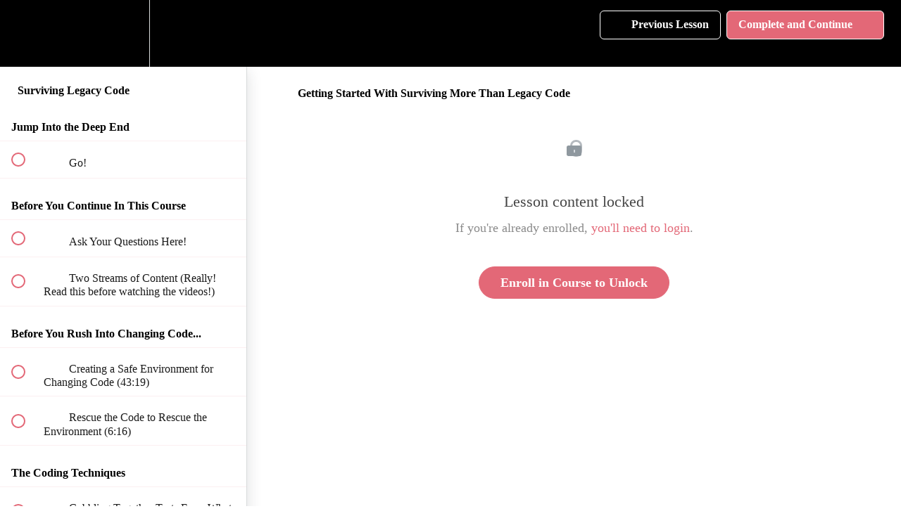

--- FILE ---
content_type: text/css; charset=UTF-8
request_url: https://static.jbrains.ca/teachable-print-style/print.css
body_size: 81
content:
/*
 * A print-only stylesheet to make it easier to print articles from The jbrains Experience.
 */

@media print {
  header { display: none; }
  #courseSidebar { display: none; }
  .lecture-content {
    display: block;

    padding: 0;
    margin: 0;
  }
}

